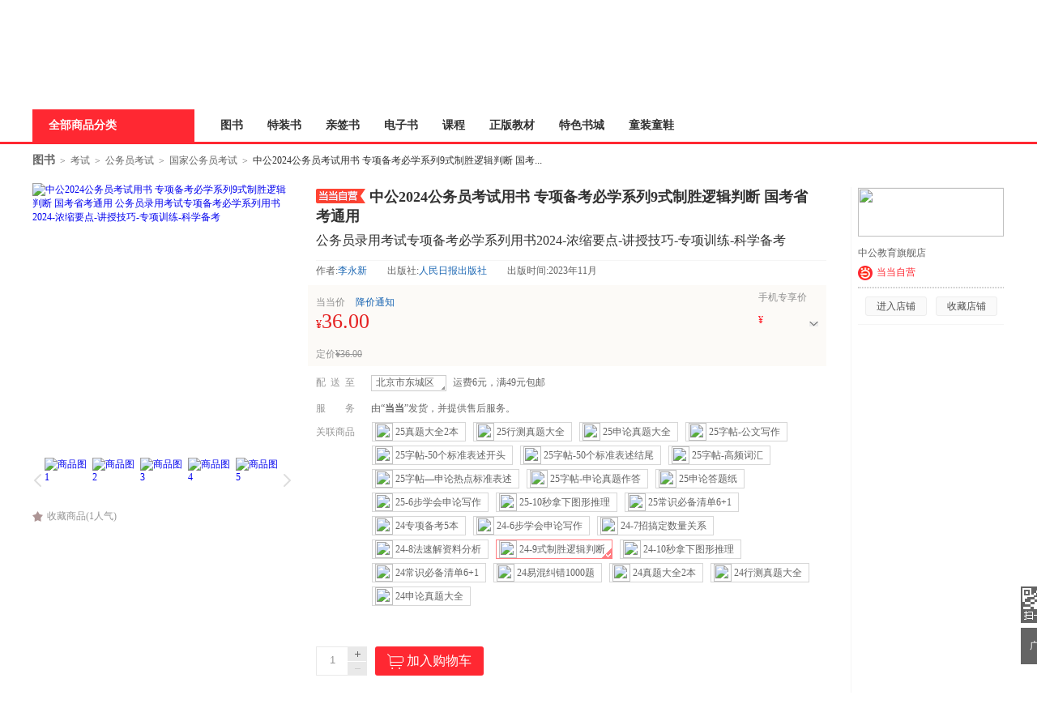

--- FILE ---
content_type: text/html; charset=UTF-8
request_url: https://databack.dangdang.com/ddt.php?url=https%253A%252F%252Fproduct.dangdang.com%252F29655706.html&type=1&title=%25E3%2580%258A%25E4%25B8%25AD%25E5%2585%25AC2024%25E5%2585%25AC%25E5%258A%25A1%25E5%2591%2598%25E8%2580%2583%25E8%25AF%2595%25E7%2594%25A8%25E4%25B9%25A6%2520%25E4%25B8%2593%25E9%25A1%25B9%25E5%25A4%2587%25E8%2580%2583%25E5%25BF%2585%25E5%25AD%25A6%25E7%25B3%25BB%25E5%2588%25979%25E5%25BC%258F%25E5%2588%25B6%25E8%2583%259C%25E9%2580%25BB%25E8%25BE%2591%25E5%2588%25A4%25E6%2596%25AD%2520%25E5%259B%25BD%25E8%2580%2583%25E7%259C%2581%25E8%2580%2583%25E9%2580%259A%25E7%2594%25A8%25E3%2580%258B(%25E6%259D%258E%25E6%25B0%25B8%25E6%2596%25B0)%25E3%2580%2590%25E7%25AE%2580%25E4%25BB%258B_%25E4%25B9%25A6%25E8%25AF%2584_%25E5%259C%25A8%25E7%25BA%25BF%25E9%2598%2585%25E8%25AF%25BB%25E3%2580%2591%2520-%2520%25E5%25BD%2593%25E5%25BD%2593%25E5%259B%25BE%25E4%25B9%25A6&charset=GBK&perm_id=20260117090004944350330749879598986&misc=1280%2C720%7C%7C1280%2C2202&platform=pc&page_id=p_29655706&website=dangdang.com&callback=ddf_20260117090004987413365517076442200
body_size: 107
content:
ddf_20260117090004987413365517076442200({"errorCode":0,"status":200,"errorMsg":""})

--- FILE ---
content_type: application/x-javascript; charset=gb2312
request_url: https://recosys.dangdang.com/realdata/js/product/collect.js?20260117
body_size: 4686
content:
/**
 * 单品页
 * @version 2.0 上线版本号
 * @author fpf
 * @编码gbk
 * 全新结构,将所有模块整理到同一入口
 */
(function (window, $) {
    /**
     * 时间格式化
     * @param x Date 时间
     * @param y 样式
     * @returns {XML|string|void}
     */
    function date2str(x, y) {
        var z = {
            y: x.getFullYear(),
            M: x.getMonth() + 1,
            d: x.getDate(),
            h: x.getHours(),
            m: x.getMinutes(),
            s: x.getSeconds(),
            S: x.getTime()
        };
        return y.replace(/(y+|M+|d+|h+|m+|s+|S+)/g, function (v) {
            return ((v.length > 1 ? "0" : "") + eval('z.' + v.slice(-1))).slice(-(v.length > 2 ? v.length : 2))
        });
    }

    /**
     * 生产唯一id
     */
    var uuid = (function () {
        var random = Math.random().toString().substring(2, 20);
        return date2str(new Date(), "yyyyMMddhhmmssSSS").concat("_").concat(random, "E");
    });

    /**
     * 获取cookie
     **/
    function getCookie(name) {
        var arr, reg = new RegExp("(^| )" + name + "=([^;]*)(;|$)");
        if (arr = document.cookie.match(reg))
            return unescape(arr[2]);
        else
            return null;
    }

    var config = {server: "//recosys.dangdang.com/realdata/collect.jpg", intervalTime: 400, state: 'dev'};
    var MODULE = {
        alsoview_mall: "alsoview_mall", // 百货_alsoview
        alsoview_pub: "alsoview_pub",  // 图书_alsoview
        alsoview_cloth: "alsoview_cloth",  // 服装_alsoview
        alsobuy_mall: "alsobuy_mall",  // 百货_alsobuy
        alsobuy_pub: "alsobuy_pub",  // 图书_alsobuy
        alsobuy_cloth: "alsobuy_cloth", // 服装_alsobuy
        package_mall: "package_mall", // 百货_package
        package_pub: "package_pub",  // 图书_package
        package_cloth: "package_cloth", // 服装_package
        relate_pub: "relate_pub", //图书关联选购
        relate_mall: "relate_mall", //百货关联选购
        relate_cloth: "relate_cloth",
        historyreco_pub: "historyreco_pub", //浏览历史猜你喜欢
        historyreco_cloth: "historyreco_cloth", //浏览历史猜你喜欢
        historyreco_mall: "historyreco_mall", //浏览历史猜你喜欢
        ebook_purch_pub: "ebook_purch_pub" //电子书加价购
    };
    var perm_id = getCookie("__permanent_id");//用户标识
    var main_pid = null; //主商品id，被添加商品
    // 运行周期
    var reco_timer = {
        relate_timer: null,
        package_timer: null,
        alsobuy_timer: null,
        alsoview_timer: null,
        historyreco_timer: null,
        ebook_purch_timer: null
    };
    // 各模块li表
    var reco_list = {
        relate_list: null,
        package_list: null,
        alsobuy_list: null,
        alsoview_list: null,
        historyreco_list: null,
        ebook_purch_list: null
    };
    // 运行标记
    var reco_flag = {
        relate_flag: false,
        package_flag: false,
        alsobuy_flag: false,
        alsoview_flag: false,
        historyreco_flag: false,
        ebook_purch_flag: false
    };

    var pagesize = 0; //翻页时每页商品数量
    if (isWidth) {
        pagesize = 5
    } else {
        pagesize = 4
    }

    /**
     * 发送点击信息
     * @param strvalue
     */
    function report_click(strvalue) {
        strvalue = config.server + '?' + strvalue + '&type=1&random_id=' + Math.random();
        $(document.body).append("<img style=\"display: none;\" src=\"" + strvalue + "\"/>");
    }

    /**
     * 发送曝光数据
     * @param li 数据
     */
    function report(li) {
        var position = $(li).attr("position");
        var traced = $(li).attr("traced");
        if (position != null && traced != 1) {
            var src = config.server + "?" + position + "&type=0&random_id=" + Math.random();
            $(document.body).append("<img style=\"display: none;\" src=\"" + src + "\"/>");
            $(li).attr("traced", 1)
        }
    }

    function report_list(li_list) {
        for (var i = 0; i < li_list.length; i++) {
            var position = $(li_list[i]).attr("position");
            var traced = $(li_list[i]).attr("traced");
            if (position != null && traced != 1) {
                var src = config.server + "?" + position + "&type=0&random_id=" + Math.random();
                $(document.body).append("<img style=\"display: none;\" src=\"" + src + "\"/>");
                $(li_list[i]).attr("traced", 1); //曝光标记
            }
        }
    }


    /**
     * 监测是否进入可视区
     * @param page 翻页
     * @param clientHeight
     * @param scrollTop
     */
    function trace(li_list, clientHeight, scrollTop) {
        if (li_list != null && li_list.length > 0) {
            for (var i = 0; i < li_list.length; i++) {
                var offsetTop = $(li_list[i]).offset().top;
                var height = $(li_list[i]).height();
                if (offsetTop < scrollTop) {
                    //已经滚动到可视取上方
                    if ((offsetTop + height) > scrollTop && (offsetTop + height) < (clientHeight + scrollTop)) {
                        //露出尾部
                        report(li_list[i]);
                    } else if ((offsetTop + height) < scrollTop) {
                        //上方不可见位置
                    }
                } else if (offsetTop < clientHeight + scrollTop) {
                    //进入可视区
                    report(li_list[i]);
                } else {
                    //在可视区下方
                }
            }
        }
    }


    /*reco分页事件*/
    function reco_trace_page(reco_list_id, page_num, size) {
        var li_list = get_reco_visible_list(reco_list_id, page_num, size);
        if (li_list.length > 0) {
            report_list(li_list);
        }
    }


    /*获取reco可见模块*/
    function get_reco_visible_list(reco_list_id, page_num, size) {
        if (page_num == null){
            return reco_list_id;
        }
        var report_lists = reco_list_id.slice(size * (page_num - 1), page_num * size);
        return report_lists;
    }


    /*
     *reco模块监控
     */
    function test_recoData(timer, reco_struct, moudle_name) {
        var reco_div = $(reco_struct.reco_div_id);
        reco_list[reco_struct.list] = $(reco_div).find(reco_struct.reco_list_id).find(reco_struct.li_element);

        if (reco_list[reco_struct.list].length > 0) {
            //去除timer和标记
            clearInterval(timer);
            if (reco_flag[reco_struct.flag] == true){
                return;
            }
            reco_flag[reco_struct.flag] = true;
            //新版本为双行
            var now_pagesize = reco_struct.pagesize;
            if (reco_struct.pagesize != 0){
                var is_version = $(reco_div).find("div.over").find("div.list_page");
                now_pagesize = (is_version.length == 0)?now_pagesize:now_pagesize*2;//新版本2行
            }
            //翻页page是,由于添加了前后两页,需要去除前后两页
            var prelist = null;
            var lastlist = null;
            if (now_pagesize != 0){
                if (reco_list[reco_struct.list].length > now_pagesize) {
                    prelist = reco_list[reco_struct.list].slice(0, now_pagesize);
                    lastlist = reco_list[reco_struct.list].slice(reco_list[reco_struct.list].length - now_pagesize);
                    reco_list[reco_struct.list] = reco_list[reco_struct.list].slice(now_pagesize, reco_list[reco_struct.list].length - now_pagesize);
                }
            }

            var i = 0;
            for (i = 0; i < reco_list[reco_struct.list].length; i++) {
                //获取点击url,用以获取recopid
                if (reco_struct.a_class == ""){
                    var url = $(reco_list[reco_struct.list][i]).attr("href");
                }
                else{
                    var url = $(reco_list[reco_struct.list][i]).find(reco_struct.a_class).attr("href");
                    if (url == null) {
                        url = $(reco_list[reco_struct.list][i]).find("a").attr("href");
                    }
                }
                //检测是否为空
                var img = $(reco_list[reco_struct.list][i]).find(reco_struct.img);//产品图片
                if (img.length == 0) {
                    //遇到没有图片的商品就直接跳过
                    break;
                }
                //获取写在li上的requestid,关联选购requestid为空,定位-1
                if(reco_struct.request_element_name == ""){
                    var request_id = "-1";
                }
                else{
                    var request_id = $(reco_list[reco_struct.list][i]).attr(reco_struct.request_element_name);
                }
                if (request_id == null){
                    request_id = "-1";
                }
                //解析recopid,定义
                var reco_pid = /\d+/.exec(url)[0];
                if (url == 'javascript:void(0);' && reco_struct.flag == "relate_flag") {
                    reco_pid = main_pid;
                }
                var position = i + 1;
                var params = {
                    request_id: request_id,
                    perm_id: perm_id,
                    module: moudle_name,
                    main_pid: reco_struct.mainid,
                    reco_pid: reco_pid,
                    position: position,
                    state: config.state, // 状态
                    client: "PC"
                };
                var paramsstr = $.param(params);
                $(reco_list[reco_struct.list][i]).attr("position", paramsstr);


                //添加点击事件:0为关联选购条件
                if (reco_struct.a_depth == 1){
                    $(reco_list[reco_struct.list][i]).find("a").click(function () {
                        var position = $(this).parent().attr("position");
                        if (position == null) {
                            position = $($(this).parent()).parent().attr("position");
                        }
                        report_click(position);
                    });
                }
                else if(reco_struct.a_depth == 2){
                    $(reco_list[reco_struct.list][i]).find("a").click(function () {
                        if ($(this).attr("href") != "javascript:void(0)"){//去除勾选点击
                            var position = $($(this).parent()).parent().attr("position");
                            if (position == null) {
                                position = $(this).parent().attr("position");
                            }
                            report_click(position);
                        }
                    });
                }
                else if(reco_struct.a_depth == 0){
                    $(reco_list[reco_struct.list][i]).click(function () {
                        var position = $(this).attr("position");
                        report_click(position); //发送点击数据
                    });

                }
            }

            // 边沿
            if (now_pagesize != 0){
                if (prelist != null && lastlist != null && reco_list[reco_struct.list].length >= now_pagesize) {
                    for (var j = 0; j < prelist.length; j++) {
                        var index = reco_list[reco_struct.list].length - now_pagesize + j;
                        var p = $(reco_list[reco_struct.list][index]).attr("position");
                        $(prelist[j]).attr("position", p);
                        $(prelist[j]).find("a").click(function () {
                            var position = $($(this).parent()).parent().attr("position");
                            report_click(position);
                        })
                    }
                    for (var k = 0; k < lastlist.length; k++) {
                        var index = k;
                        var p = $(reco_list[reco_struct.list][index]).attr("position");
                        $(lastlist[k]).attr("position", p);
                        $(lastlist[k]).find("a").click(function () {
                            var position = $($(this).parent()).parent().attr("position");
                            report_click(position);
                        })
                    }
                }
            }

            reco_list[reco_struct.list].splice(i);//剪切数据，剪切掉空元素
            //添加分页事件
            //左翻页
            if(reco_struct.left_id != ""){
                var prev = $(reco_div).find(reco_struct.left_id).click(function () {
                    setTimeout(function () {
                        var nowpage = null;
                        if (reco_struct.nowpage == true){
                            nowpage = parseInt($(reco_div).find("#now_page").html());
                        }
                        reco_trace_page(reco_list[reco_struct.list], nowpage, now_pagesize);
                    }, 50);
                });
            }
            //右翻页
            if(reco_struct.right_id != ""){
                var next = $(reco_div).find(reco_struct.right_id).click(function () {
                    setTimeout(function () {
                        var nowpage = null;
                        if (reco_struct.nowpage == true){
                            nowpage = parseInt($(reco_div).find("#now_page").html());
                        }
                        reco_trace_page(reco_list[reco_struct.list], nowpage, now_pagesize);
                    }, 50);
                });
            }
            //圆点点击
            if(reco_struct.fanye_id != ""){
                var topage = $(reco_div).find(reco_struct.fanye_id).click(function () {
                    setTimeout(function () {
                        var nowpage = null;
                        reco_trace_page(reco_list[reco_struct.list], nowpage, now_pagesize);
                    }, 50);
                });
            }

            //第一页曝光
            var clientHeight = $(window).height();
            var scrollTop = $(document).scrollTop();
            var nowpage = null;
            if (reco_struct.nowpage == true){
                nowpage = 1;
            }
            var first_report_lists = get_reco_visible_list(reco_list[reco_struct.list], nowpage, now_pagesize);
            trace(first_report_lists, clientHeight, scrollTop);

            //添加滚动事件
            $(window).scroll(function () {
                var clientHeight = $(window).height();
                var scrollTop = $(document).scrollTop();
                var nowpage = null;
                if (reco_struct.nowpage == true){
                    nowpage = parseInt($(reco_div).find("#now_page").html());
                }
                var report_lists = get_reco_visible_list(reco_list[reco_struct.list], nowpage, now_pagesize);
                trace(report_lists, clientHeight, scrollTop);
            });
        }

    }


    /**
     * 当当单品页
     */
    function pub_start(mainid, row_num) {
        //alert("当当单品页");
        //打包购买
        var package_reco = {
            list: "package_list", //list名称
            reco_div_id: "#buyTogether", //div层id
            reco_list_id: "#buyTogether_lists", //li元素id
            li_element: "li", //查找元素
            mainid: mainid,
            request_element_name: "data-request-id", //requsetid元素属性值
            request_element_id: "", //requsetid元素id
            a_class: "p.pic a", //链接id
            img: "p.pic a img", //图片id
            a_depth: 2, //链接离li深度
            right_id: "", //右翻页id
            left_id: "", //左翻页id
            fanye_id: "", //翻页按钮id
            flag: "package_flag", //运行标志
            pagesize: 0, //是否翻页,剪切页面大小
            nowpage: false //是否有页码标识
        };
        reco_timer.package_timer = setInterval(function () {
            test_recoData(reco_timer.package_timer, package_reco, MODULE.package_pub);
        }, config.intervalTime);

        //买了还买
        var alsobuy_reco = {
            list: "alsobuy_list",
            reco_div_id: "#alsoBuy",
            reco_list_id: ".bucket",
            li_element: "li", //查找元素
            mainid: mainid,
            request_element_name: "data-request-id",
            request_element_id: "",
            a_class: "p.pic a",
            img: "p.pic a img",
            a_depth: 2,
            right_id: "a.next", //"div.left"
            left_id: "a.prev", //"div.right"
            fanye_id: "", //"div.recommend_fanye",
            flag: "alsobuy_flag",
            pagesize: pagesize,
            nowpage: true
        };
        reco_timer.alsobuy_timer = setInterval(function () {
            test_recoData(reco_timer.alsobuy_timer, alsobuy_reco, MODULE.alsobuy_pub);
        }, config.intervalTime);

       //看了还看
        var alsoview_reco = {
            list: "alsoview_list",
            reco_div_id: "#alsoView",
            reco_list_id: ".list_alsoview",
            li_element: "li", //查找元素
            mainid: mainid,
            request_element_name: "data-request-id",
            request_element_id: "",
            a_class: "p.pic a",
            img: "p.pic a img",
            a_depth: 2,
            right_id: "", //"div.left"
            left_id: "", //"div.right"
            fanye_id: "", //"div.recommend_fanye",
            flag: "alsoview_flag",
            pagesize: 0,
            nowpage: false
        };
        reco_timer.alsoview_timer = setInterval(function () {
            test_recoData(reco_timer.alsoview_timer, alsoview_reco, MODULE.alsoview_pub);
        }, config.intervalTime);

        //历史推荐
        var historyreco_reco = {
            list: "historyreco_list",
            reco_div_id: "#historyReco",
            reco_list_id: ".bucket",
            li_element: "li", //查找元素
            mainid: mainid,
            request_element_name: "data-request-id",
            request_element_id: "",
            a_class: "p.pic a",
            img: "p.pic a img",
            a_depth: 2,
            right_id: "a.next", //"div.left"
            left_id: "a.prev", //"div.right"
            fanye_id: "", //"div.recommend_fanye",
            flag: "historyreco_flag",
            pagesize: pagesize,
            nowpage: true
        };
        reco_timer.historyreco_timer = setInterval(function () {
            test_recoData(reco_timer.historyreco_timer, historyreco_reco, MODULE.historyreco_pub);
        }, config.intervalTime);

       //关联选购
        var relate_reco = {
            list: "relate_list",
            reco_div_id: "div.cuxiao_info.choose_xilie.clearfix",
            reco_list_id: "ul.list_e li",
            li_element: "a", //查找元素
            mainid: mainid,
            request_element_name: "",
            request_element_id: "",
            a_class: "",
            img: "img",
            a_depth: 0,
            right_id: "", //"div.left"
            left_id: "", //"div.right"
            fanye_id: "", //"div.recommend_fanye",
            flag: "relate_flag",
            pagesize: 0,
            nowpage: false
        };
        reco_timer.relate_timer = setInterval(function () {
            test_recoData(reco_timer.relate_timer, relate_reco, MODULE.relate_pub);
        }, config.intervalTime);

       //电子书加价购
        var ebook_purch_reco = {
            list: "ebook_purch_list",
            reco_div_id: "div.cuxiao_info.clearfix div.rule.rule06",
            reco_list_id: "ul.list_e",
            li_element: "li", //查找元素
            mainid: mainid,
            request_element_name: "data-request-id",
            request_element_id: "",
            a_class: "a.jia_gou_e",
            img: "a",
            a_depth: 1,
            right_id: "", //"div.left"
            left_id: "", //"div.right"
            fanye_id: "", //"div.recommend_fanye",
            flag: "ebook_purch_flag",
            pagesize: 0,
            nowpage: false
        };
        reco_timer.ebook_purch_timer = setInterval(function () {
            test_recoData(reco_timer.ebook_purch_timer, ebook_purch_reco, MODULE.ebook_purch_pub);
        }, config.intervalTime);
    }

    function fashion_start(mainid) {
        //打包购买
        var package_reco = {
            list: "package_list", //list名称
            reco_div_id: "#buyTogether", //div层id
            reco_list_id: "#buyTogether_lists", //li元素id
            li_element: "li", //查找元素
            mainid: mainid,
            request_element_name: "data-request-id", //requsetid元素属性值
            request_element_id: "", //requsetid元素id
            a_class: "p.pic a", //链接id
            img: "p.pic a img", //图片id
            a_depth: 2, //链接离li深度
            right_id: "", //右翻页id
            left_id: "", //左翻页id
            fanye_id: "", //翻页按钮id
            flag: "package_flag", //运行标志
            pagesize: 0, //是否翻页,剪切页面大小
            nowpage: false //是否有页码标识
        };
        reco_timer.package_timer = setInterval(function () {
            test_recoData(reco_timer.package_timer, package_reco, MODULE.package_cloth);
        }, config.intervalTime);

        //买了还买
        var alsobuy_reco = {
            list: "alsobuy_list",
            reco_div_id: "#alsoBuy",
            reco_list_id: ".list_alsoview",//ul名称是alsoview
            li_element: "li", //查找元素
            mainid: mainid,
            request_element_name: "data-request-id",
            request_element_id: "",
            a_class: "p.pic a",
            img: "p.pic a img",
            a_depth: 2,
            right_id: "", //"div.left"
            left_id: "", //"div.right"
            fanye_id: "", //"div.recommend_fanye",
            flag: "alsobuy_flag",
            pagesize: 0,
            nowpage: false
        };
        reco_timer.alsobuy_timer = setInterval(function () {
            test_recoData(reco_timer.alsobuy_timer, alsobuy_reco, MODULE.alsobuy_cloth);
        }, config.intervalTime);

       //看了还看
        var alsoview_reco = {
            list: "alsoview_list",
            reco_div_id: "#alsoView",
            reco_list_id: ".bucket",
            li_element: "li", //查找元素
            mainid: mainid,
            request_element_name: "data-request-id",
            request_element_id: "",
            a_class: "p.pic a",
            img: "p.pic a img",
            a_depth: 2,
            right_id: "a.next", //"div.left"
            left_id: "a.prev", //"div.right"
            fanye_id: "", //"div.recommend_fanye",
            flag: "alsoview_flag",
            pagesize: pagesize,
            nowpage: true
        };
        reco_timer.alsoview_timer = setInterval(function () {
            test_recoData(reco_timer.alsoview_timer, alsoview_reco, MODULE.alsoview_cloth);
        }, config.intervalTime);

        //历史推荐
        var historyreco_reco = {
            list: "historyreco_list",
            reco_div_id: "#historyReco",
            reco_list_id: ".bucket",
            li_element: "li", //查找元素
            mainid: mainid,
            request_element_name: "data-request-id",
            request_element_id: "",
            a_class: "p.pic a",
            img: "p.pic a img",
            a_depth: 2,
            right_id: "a.next", //"div.left"
            left_id: "a.prev", //"div.right"
            fanye_id: "", //"div.recommend_fanye",
            flag: "historyreco_flag",
            pagesize: pagesize,
            nowpage: true
        };
        reco_timer.historyreco_timer = setInterval(function () {
            test_recoData(reco_timer.historyreco_timer, historyreco_reco, MODULE.historyreco_cloth);
        }, config.intervalTime);
    }

    function mall_start(mainid) {
        //打包购买
        var package_reco = {
            list: "package_list", //list名称
            reco_div_id: "#buyTogether", //div层id
            reco_list_id: "#buyTogether_lists", //li元素id
            li_element: "li", //查找元素
            mainid: mainid,
            request_element_name: "data-request-id", //requsetid元素属性值
            request_element_id: "", //requsetid元素id
            a_class: "p.pic a", //链接id
            img: "p.pic a img", //图片id
            a_depth: 2, //链接离li深度
            right_id: "", //右翻页id
            left_id: "", //左翻页id
            fanye_id: "", //翻页按钮id
            flag: "package_flag", //运行标志
            pagesize: 0, //是否翻页,剪切页面大小
            nowpage: false //是否有页码标识
        };
        reco_timer.package_timer = setInterval(function () {
            test_recoData(reco_timer.package_timer, package_reco, MODULE.package_mall);
        }, config.intervalTime);

        //买了还买
        var alsobuy_reco = {
            list: "alsobuy_list",
            reco_div_id: "#alsoBuy",
            reco_list_id: ".list_alsoview",//ul名称是alsoview
            li_element: "li", //查找元素
            mainid: mainid,
            request_element_name: "data-request-id",
            request_element_id: "",
            a_class: "p.pic a",
            img: "p.pic a img",
            a_depth: 2,
            right_id: "", //"div.left"
            left_id: "", //"div.right"
            fanye_id: "", //"div.recommend_fanye"
            flag: "alsobuy_flag",
            pagesize: 0,
            nowpage: false
        };
        reco_timer.alsobuy_timer = setInterval(function () {
            test_recoData(reco_timer.alsobuy_timer, alsobuy_reco, MODULE.alsobuy_mall);
        }, config.intervalTime);

       //看了还看
        var alsoview_reco = {
            list: "alsoview_list",
            reco_div_id: "#alsoView",
            reco_list_id: ".bucket",
            li_element: "li", //查找元素
            mainid: mainid,
            request_element_name: "data-request-id",
            request_element_id: "",
            a_class: "p.pic a",
            img: "p.pic a img",
            a_depth: 2,
            right_id: "a.next", //"div.left"
            left_id: "a.prev", //"div.right"
            fanye_id: "", //"div.recommend_fanye",
            flag: "alsoview_flag",
            pagesize: pagesize,
            nowpage: true
        };
        reco_timer.alsoview_timer = setInterval(function () {
            test_recoData(reco_timer.alsoview_timer, alsoview_reco, MODULE.alsoview_mall);
        }, config.intervalTime);

        //历史推荐
        var historyreco_reco = {
            list: "historyreco_list",
            reco_div_id: "#historyReco",
            reco_list_id: ".bucket",
            li_element: "li", //查找元素
            mainid: mainid,
            request_element_name: "data-request-id",
            request_element_id: "",
            a_class: "p.pic a",
            img: "p.pic a img",
            a_depth: 2,
            right_id: "a.next", //"div.left"
            left_id: "a.prev", //"div.right"
            fanye_id: "", //"div.recommend_fanye",
            flag: "historyreco_flag",
            pagesize: pagesize,
            nowpage: true
        };
        reco_timer.historyreco_timer = setInterval(function () {
            test_recoData(reco_timer.historyreco_timer, historyreco_reco, MODULE.historyreco_mall);
        }, config.intervalTime);

       //关联选购
        var relate_reco = {
            list: "relate_list",
            reco_div_id: "div.cuxiao_info.choose_xilie.clearfix",
            reco_list_id: "ul.list_e li",
            li_element: "a", //查找元素
            mainid: mainid,
            request_element_name: "",
            request_element_id: "",
            a_class: "",
            img: "img",
            a_depth: 0,
            right_id: "", //"div.left"
            left_id: "", //"div.right"
            fanye_id: "", //"div.recommend_fanye",
            flag: "relate_flag",
            pagesize: 0,
            nowpage: false
        };
        reco_timer.relate_timer = setInterval(function () {
            test_recoData(reco_timer.relate_timer, relate_reco, MODULE.relate_mall);
        }, config.intervalTime);
    }

    window.CC = {
        /**
         * 启动埋点监控
         */
        cc: function (conf) {
            main_pid = conf.mainpid; //主商品id
            var type = conf.type; //单品页类型 图书publish 服装cloth 百货mall
            var row_num = conf.rowNum;
            row_num = (row_num == null)? 1:row_num;
            if (type == "publish") {
                //图书
                pub_start(main_pid, row_num);
            } else if (type == "cloth") {
                //服装
                fashion_start(main_pid);
            } else if (type == "mall") {
                //百货
                mall_start(main_pid);
            }
        }
    }
})(window, jQuery);
